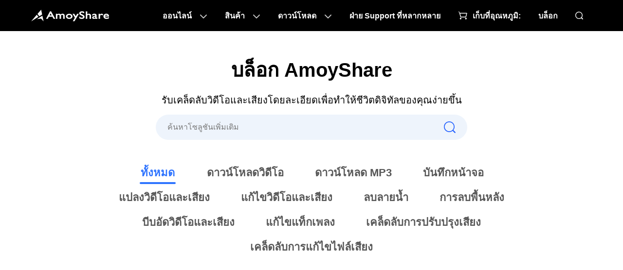

--- FILE ---
content_type: text/html; charset=UTF-8
request_url: https://th.amoyshare.com/blog/page/9/
body_size: 7377
content:
<!DOCTYPE html><html lang="th"><head>
<title>ศูนย์บล็อก</title>
<meta charset="utf-8">
<meta name="description" content="บล็อก AmoyShare ครอบคลุมทุกอย่างเพื่อทำให้ชีวิตดิจิทัลของคุณง่ายขึ้น เช่น การดาวน์โหลด MP3 และวิดีโอ การแปลง การแก้ไข และการลบลายน้ำ">
<meta name="viewport" content="width=device-width, initial-scale=1">
<link rel="Shortcut Icon" href="https://amoyshare.org/favicon.ico">
<link rel="bookmark" href="https://amoyshare.org/favicon.ico">
<link rel="preload" href="https://www.amoyshare.com/asset/common/header/css/index.css?v=2021091801" as="style">
<link rel="preload" href="https://www.amoyshare.com/asset/common/footer/css/index.css?v=2021091801" as="style">
<link rel="preload" href="https://www.amoyshare.com/asset/blog/one-level/css/index.css?v=2021091801" as="style">
<link rel="stylesheet" href="https://www.amoyshare.com/asset/common/header/css/index.css?v=2021091801">
<link rel="stylesheet" href="https://www.amoyshare.com/asset/common/footer/css/index.css?v=2021091801">
<link rel="stylesheet" href="https://www.amoyshare.com/asset/blog/one-level/css/index.css?v=2021091801">
<link rel="canonical" href="https://th.amoyshare.com/blog/">
<meta property="og:type" content="website">
<meta property="og:url" content="https://th.amoyshare.com/blog/">
<meta property="og:title" content="ศูนย์บล็อก">
<meta property="og:description" content="บล็อก AmoyShare ครอบคลุมทุกอย่างเพื่อทำให้ชีวิตดิจิทัลของคุณง่ายขึ้น เช่น การดาวน์โหลด MP3 และวิดีโอ การแปลง การแก้ไข และการลบลายน้ำ">
<meta property="og:site_name" content="AmoyShare">
<meta property="og:image" content="https://www.amoyshare.com/images/sns/home.jpeg">
<meta name="twitter:card" content="summary_large_image">
<meta name="twitter:title" content="ศูนย์บล็อก">
<meta name="twitter:description" content="บล็อก AmoyShare ครอบคลุมทุกอย่างเพื่อทำให้ชีวิตดิจิทัลของคุณง่ายขึ้น เช่น การดาวน์โหลด MP3 และวิดีโอ การแปลง การแก้ไข และการลบลายน้ำ">
<meta name="twitter:site" content="@AmoyShare">
<meta name="twitter:image" content="https://www.amoyshare.com/images/sns/home.jpeg">
<meta name="twitter:image:alt" content="ศูนย์บล็อก">
<link rel="dns-prefetch" href="https://www.googletagmanager.com/">

<script type="1a51e30c3e63e277602490fc-text/javascript">
        (function(w, d, s, l, i) {
            w[l] = w[l] || [];
            w[l].push({
                'gtm.start': new Date().getTime(),
                event: 'gtm.js'
            });
            var f = d.getElementsByTagName(s)[0],
                j = d.createElement(s),
                dl = l != 'dataLayer' ? '&l=' + l : '';
            j.async = true;
            j.src =
                'https://www.googletagmanager.com/gtm.js?id=' + i + dl;
            f.parentNode.insertBefore(j, f);
        })(window, document, 'script', 'dataLayer', 'GTM-N75VBX4');
    </script>
    <script type="e5db5b17388157cba41fad44-text/javascript" src='https://platform-api.sharethis.com/js/sharethis.js#property=666abf25f75dab0019adea63&product=sticky-share-buttons' async='async'></script>
</head>
<body>

<noscript>
        <iframe src="https://www.googletagmanager.com/ns.html?id=GTM-N75VBX4" height="0" width="0" style="display:none;visibility:hidden"></iframe>
    </noscript>

<script type="e5db5b17388157cba41fad44-text/javascript" src='https://platform-api.sharethis.com/js/sharethis.js#property=666abf25f75dab0019adea63&product=sticky-share-buttons' async='async'></script>
<header class="header" data-tracker-product="AnyMusic">
  <div class="header-box" data-element="headerBox">
    <div class="wrapper">
      <div class="logo">
        <a href="/index/" class="g-hide-text">AmoyShare หน้าหลัก
</a>
      </div>
      <nav class="nav" data-element="pcNav">
        <ul class="m-nav">
          <li class="item0">
            <a href="javascript:;" data-handle="openBox">ออนไลน์</a>
            <div class="content">
              <div class="pc-online">
                <div class="titles" data-handle="headerProductTab">
                  <ul>
                    <li class="cur">น้ำยาล้างพื้นหลัง<span class="ai">AI</span></li>
                    <li>แปลงไฟล์</li>
                    <li>โปรแกรมบีบอัดไฟล์</li>
                  </ul>
                </div>
                <div class="cells">
                  <div class="cell cur">
                    <div class="title">
                      <a href="javascript:;" class="product-name">น้ำยาล้างพื้นหลัง</a>
                    </div>
                    <div class="side-box">
                      <ul>
                        <li>
                          <a href="/background-remover/remove-background-from-image/?td=header">เครื่องมือลบภาพพื้นหลัง<em></em></a>
                        </li>
                        <li>
                          <a href="/background-remover/background-changer/?td=header">เปลี่ยนพื้นหลัง<em></em></a>
                        </li>
                        <li>
                          <a href="/background-remover/transparent-background-maker/?td=header">เครื่องชงพื้นหลังโปร่งใส<em class="new"></em></a>
                        </li>
                        <li>
                          <a href="/background-remover/signature-from-picture/?td=header">ลายเซ็นจากภาพ</a>
                        </li>
                        <li>
                          <a href="/background-remover/png-maker/?td=header">เครื่องชง PNG</a>
                        </li>
                        <li>
                          <a href="/background-remover/make-logo-transparent/?td=header">ทำให้โลโก้โปร่งใส</a>
                        </li>
                      </ul>
                    </div>
                  </div>
                  <div class="cell">
                    <div class="title">
                      <a href="javascript:;" class="product-name">แปลงไฟล์</a>
                    </div>
                    <div class="side-box">
                      <ul>
                        <li>
                          <a href="/video-converter/online-video-converter/?td=header">ตัวแปลงวิดีโอ<em></em></a>
                        </li>
                        <li>
                          <a href="/audio-converter/mp3-converter/?td=header">MP3 แปลง<em></em></a>
                        </li>
                        <li>
                          <a href="/audio-converter/?td=header">ตัวแปลงเสียง</a>
                        </li>
                        <li>
                          <a href="/video-converter/mp4-converter/?td=header">MP4 แปลง</a>
                        </li>
                        <li>
                          <a href="/image-converter/?td=header">Image Converter</a>
                        </li>
                        <li>
                          <a href="/video-converter/video-to-gif/?td=header">วิดีโอเป็น GIF<em class="new"></em></a>
                        </li>
                      </ul>
                    </div>
                  </div>

                  <div class="cell">
                    <div class="title">
                      <a href="javascript:;" class="product-name">โปรแกรมบีบอัดไฟล์</a>
                    </div>
                    <div class="side-box">
                      <ul>
                        <li>
                          <a href="/video-compressor/?td=header">วิดีโอคอมเพรสเซอร์<em></em></a>
                        </li>
                        <li>
                          <a href="/video-compressor/compress-mp4/?td=header">MP4 คอมเพรสเซอร์<em></em></a>
                        </li>
                        <li>
                          <a href="/audio-compressor/?td=header">คอมเพรสเซอร์เสียง</a>
                        </li>
                        <li>
                          <a href="/image-compressor/png-compressor/?td=header">PNG คอมเพรสเซอร์</a>
                        </li>
                        <li>
                          <a href="/image-compressor/?td=header">รูปภาพคอมเพรสเซอร์</a>
                        </li>
                        <li>
                          <a href="/image-compressor/gif-compressor/?td=header">GIF คอมเพรสเซอร์<em class="new"></em></a>
                        </li>
                      </ul>
                    </div>
                  </div>
                </div>
              </div>
            </div>
          </li>
          <li class="item1">
            <a href="javascript:;" data-handle="openBox">สินค้า</a>
            <div class="content">
              <div class="pc-online">
                <div class="cells">
                  <div class="cell cutout">
                    <a href="/background-remover/?td=header">
                      <dl>
                        <dt>น้ำยาล้างพื้นหลัง<em class="ai"></em></dt>
                        <dd>ผู้สร้างภาพโปร่งใส</dd>
                      </dl>
                    </a>
                  </div>
                  <div class="cell converter">
                    <a href="/video-converter/?td=header" data-tag="videoConverterHeader">
                      <dl>
                        <dt>ตัวแปลงวิดีโอ<em></em></dt>
                        <dd>แปลงรูปแบบเร็ว</dd>
                      </dl>
                    </a>
                  </div>
                  <div class="cell id3">
                    <a href="/id3genius/?td=header" data-tag="videoid3Header">
                      <dl>
                        <dt>ตัวแก้ไขแท็ก ID3</dt>
                        <dd>การจัดการแท็กเพลง</dd>
                      </dl>
                    </a>
                  </div>
                  <div class="cell tuneber">
                    <a href="/tuneber/?td=header" data-tag="videoTuneberHeader">
                      <dl>
                        <dt>ตัวแปลงเสียง</dt>
                        <dd>การแก้ไขเสียงอัจฉริยะ</dd>
                      </dl>
                    </a>
                  </div>
                  <div class="cell anyvibe">
                    <a href="/anyvibe/?td=header" data-tag="videoAnyvibeHeader">
                      <dl>
                        <dt>ตัวเพิ่มคุณภาพเสียง</dt>
                        <dd>ปรับปรุงเสียงให้คมชัด</dd>
                      </dl>
                    </a>
                  </div>
                  <div class="cell editor">
                    <a href="/video-editor/?td=header" data-tag="videoEditorHeader">
                      <dl>
                        <dt>Video Editor</dt>
                        <dd>ตัดต่อวิดีโอง่ายๆ</dd>
                      </dl>
                    </a>
                  </div>
                </div>
                <p class="gt-block header-btn"><a href="/download-center/?td=header">ดูสินค้าทั้งหมด</a></p>
                <p class="gt-block header-btn"><a href="/education/?td=header">เพื่อการศึกษา</a></p>
              </div>
            </div>
          </li>
          <li class="item2">
            <a href="javascript:;" data-handle="openBox">ดาวน์โหลด</a>
            <div class="content">
              <div class="pc-online">
                <div class="device" data-handle="deviceTab">
                  <span class="win cur"></span>
                  <span class="mac"></span>
                </div>
                <div class="cells">
                  <div class="cell">
                    <a href="/background-remover/?td=header" class="link-1" data-tag="anyeraser">
                      <dl>
                        <dt>น้ำยาล้างพื้นหลัง</dt>
                        <dd class="icon">
                          <span class="win"></span>
                          <span class="mac"></span>
                        </dd>
                        <dd class="desc">ลบพื้นหลังออกจากรูปภาพ</dd>
                      </dl>
                    </a>
                    <p class="gt-block link-2"><a href="/background-remover/download-win/?td=header" data-dlb="header" data-handle="productDownload-header" data-product="anyeraser" data-element="downloadAnyeraser">ลองฟรี</a></p>
                  </div>
                  <div class="cell videoConverter">
                    <a href="/video-converter/?td=header" class="link-1" data-tag="videoConverter">
                      <dl>
                        <dt>ตัวแปลงวิดีโอ</dt>
                        <dd class="icon">
                          <span class="win"></span>
                          <span class="mac"></span>
                        </dd>
                        <dd class="desc">แปลงไฟล์รูปแบบใดๆ ได้อย่างง่ายดายและรวดเร็ว</dd>
                      </dl>
                    </a>
                    <p class="gt-block link-2"><a href="/video-converter/download-win/?td=header" data-dlb="header" data-handle="productDownload-header" data-product="converter" data-element="downloadConverter">ลองฟรี</a></p>
                  </div>
                  <div class="cell id3genius">
                    <a href="/id3genius/?td=header" class="link-1" data-tag="id3genius">
                      <dl>
                        <dt>ตัวแก้ไขแท็ก ID3</dt>
                        <dd class="icon">
                          <span class="win"></span>
                          <span class="mac"></span>
                        </dd>
                        <dd class="desc">แท็กชุดข้อมูลเมตาของเพลงและแก้ไขได้อย่างง่ายดาย</dd>
                      </dl>
                    </a>
                    <p class="gt-block link-2"><a href="/id3genius/download-win/?td=header" data-dlb="header" data-handle="productDownload-header" data-product="id3genius" data-element="downloadId3">ลองฟรี</a></p>
                  </div>
                  <div class="cell tuneber">
                    <a href="/tuneber/?td=header" class="link-1" data-tag="tuneber">
                      <dl>
                        <dt>ตัวแปลงเสียง</dt>
                        <dd class="icon">
                          <span class="win"></span>
                          <span class="mac"></span>
                        </dd>
                        <dd class="desc">แปลง ตัดแต่ง บีบอัด และรวมเสียงอย่างรวดเร็ว</dd>
                      </dl>
                    </a>
                    <p class="gt-block link-2"><a href="/tuneber/download-win/?td=header" data-dlb="header" data-handle="productDownload-header" data-product="tuneber" data-element="downloadTuneber">ลองฟรี</a></p>
                  </div>
                  <div class="cell anyvibe">
                    <a href="/anyvibe/?td=header" class="link-1" data-tag="anyvibe">
                      <dl>
                        <dt>ตัวเพิ่มคุณภาพเสียง</dt>
                        <dd class="icon">
                          <span class="win"></span>
                          <span class="mac"></span>
                        </dd>
                        <dd class="desc">ปรับปรุงคำพูดและเพลงจากรูปแบบเสียงใดๆ</dd>
                      </dl>
                    </a>
                    <p class="gt-block link-2"><a href="/anyvibe/download-win/?td=header" data-dlb="header" data-handle="productDownload-header" data-product="anyvibe" data-element="downloadAnyvibe">ลองฟรี</a></p>
                  </div>
                  <div class="cell videoEditor">
                    <a href="/video-editor/?td=header" class="link-1" data-tag="videoEditor">
                      <dl>
                        <dt>Video Editor</dt>
                        <dd class="icon">
                          <span class="win"></span>
                          <span class="mac"></span>
                        </dd>
                        <dd class="desc">โปรแกรมตัดต่อวิดีโอที่ง่ายที่สุดโดยไม่ต้องเรียนรู้โค้ง</dd>
                      </dl>
                    </a>
                    <p class="gt-block link-2"><a href="/video-editor/download-win/?td=header" data-dlb="header" data-handle="productDownload-header" data-product="editor" data-element="downloadEditor">ลองฟรี</a></p>
                  </div>
                </div>
                <p class="gt-block header-btn"><a href="/download-center/?td=header">ไปที่ศูนย์ดาวน์โหลด</a></p>
              </div>
            </div>
          </li>
          <li class="item4">
            <a href="/help-center-3/">ฝ่าย Support ที่หลากหลาย</a>
          </li>
          <li class="item3">
            <a href="/store/">เก็บที่อุณหภูมิ:</a>
          </li>
          <li class="item5">
            <a href="/blog/">บล็อก</a>
          </li>
          <li class="item6">
            <a href="/search.html" data-handle="navSearch" class="g-hide-text"></a>
          </li>
        </ul>
        <a href="/promotion/sale-win.html" class="gifAd header-ad" id="gifAd"></a>
        <button class="mobile btn-menu g-hide-text" data-handle="btnMenu">เมนู</button>
      </nav>
    </div>
  </div>
  <script type="e5db5b17388157cba41fad44-text/javascript">
    (function (w, d, s, l) {
      var f = d.getElementsByTagName(s)[0],
        j = d.createElement(s),
        dt = Date.now();
      v = '1.0.0';
      j.async = true;
      j.src =
        'https://anys.1010diy.com/tracker-lib/lib.iife.js?v=' + v;
      f.parentNode.insertBefore(j, f);
    })(window, document, 'script');
  </script>
</header>
<section class="section-blog">
<h1>บล็อก AmoyShare</h1>
<p class="h1-desc">รับเคล็ดลับวิดีโอและเสียงโดยละเอียดเพื่อทำให้ชีวิตดิจิทัลของคุณง่ายขึ้น</p>
<div class="search-input">
<input type="text" placeholder="ค้นหาโซลูชันเพิ่มเติม">
<div class="search-btn" data-handle="searchBtn"></div>
</div>
<div class="tabs-title">
<ul>
    <li>
        <a href="/blog/" class="cur">
            ทั้งหมด
        </a>
    </li>
    <li>
        <a href="/blog/video-finder-tips/" class="">
            ดาวน์โหลดวิดีโอ
        </a>
    </li>
    <li>
        <a href="/blog/mp3-finder-tips/" class="">
            ดาวน์โหลด MP3
        </a>
    </li>
    <li>
        <a href="/blog/screen-recording-tips/" class="">
            บันทึกหน้าจอ
        </a>
    </li>
    <li>
        <a href="/blog/convert-tips/" class="">
            แปลงวิดีโอและเสียง
        </a>
    </li>
    <li>
        <a href="/blog/editing-tips/" class="">
            แก้ไขวิดีโอและเสียง
        </a>
    </li>
    <li>
        <a href="/blog/watermark-removing-tips/" class="">
            ลบลายน้ำ
        </a>
    </li>
    <li>
        <a href="/blog/background-remover-tips/" class="">
            การลบพื้นหลัง
        </a>
    </li>
    <li>
        <a href="/blog/compress-tips/" class="">
            บีบอัดวิดีโอและเสียง
        </a>
    </li>
    <li>
        <a href="/blog/music-tag-editing-tips/" class="">
            แก้ไขแท็กเพลง
        </a>
    </li>
    <li>
        <a href="/blog/enhance-audio-tips/" class="">
            เคล็ดลับการปรับปรุงเสียง
        </a>
    </li>
    <li>
        <a href="/blog/audio-file-editing-tips/" class="">
            เคล็ดลับการแก้ไขไฟล์เสียง
        </a>
    </li>

</ul>
</div>
<ul class="latest-article">
                                                                    <li>
                                        <figure>
                                            <a href="https://th.amoyshare.com/blog/how-to-download-music-on-iphone.html">
                                                <img class="lazy" data-src="https://word.amoyshare.com/wp-content/uploads/2022/04/how-to-download-music-on-iphone-02.jpg" alt="2 วิธีที่น่าทึ่งในการดาวน์โหลดเพลงบน iPhone">
                                            </a>
                                            <figcaption>
                                                <a href="https://th.amoyshare.com/blog/how-to-download-music-on-iphone.html">2 วิธีที่น่าทึ่งในการดาวน์โหลดเพลงบน iPhone</a>
                                                <p>ก.พ. 21, 2024 | โดย Eva Levy</p>
                                            </figcaption>
                                        </figure>
                                    </li>
                                                                    <li>
                                        <figure>
                                            <a href="https://th.amoyshare.com/blog/okmusi-review.html">
                                                <img class="lazy" data-src="https://word.amoyshare.com/wp-content/uploads/2022/04/okmusi-review-02.jpg" alt="รีวิว OKmusi | สุดยอดเว็บไซต์ดาวน์โหลด MP3 ฟรี">
                                            </a>
                                            <figcaption>
                                                <a href="https://th.amoyshare.com/blog/okmusi-review.html">รีวิว OKmusi | สุดยอดเว็บไซต์ดาวน์โหลด MP3 ฟรี</a>
                                                <p>ก.พ. 21, 2024 | โดย Eva Levy</p>
                                            </figcaption>
                                        </figure>
                                    </li>
                                                                    <li>
                                        <figure>
                                            <a href="https://th.amoyshare.com/blog/free-mp3-finder.html">
                                                <img class="lazy" data-src="https://word.amoyshare.com/wp-content/uploads/2021/10/free-mp3-finder-02.jpg" alt="ตัวค้นหา MP3 ฟรี 10 อันดับแรกเพื่อค้นหาและดาวน์โหลด MP3">
                                            </a>
                                            <figcaption>
                                                <a href="https://th.amoyshare.com/blog/free-mp3-finder.html">ตัวค้นหา MP3 ฟรี 10 อันดับแรกเพื่อค้นหาและดาวน์โหลด MP3</a>
                                                <p>ก.พ. 21, 2024 | โดย Eva Levy</p>
                                            </figcaption>
                                        </figure>
                                    </li>
                                                                    <li>
                                        <figure>
                                            <a href="https://th.amoyshare.com/blog/free-mp3-finder-review.html">
                                                <img class="lazy" data-src="https://word.amoyshare.com/wp-content/uploads/2021/10/free-mp3-finder-review-04.jpg" alt="รีวิวตัวค้นหา MP3 ฟรี: ตัวค้นหา MP3 ที่น่าประทับใจที่สุด">
                                            </a>
                                            <figcaption>
                                                <a href="https://th.amoyshare.com/blog/free-mp3-finder-review.html">รีวิวตัวค้นหา MP3 ฟรี: ตัวค้นหา MP3 ที่น่าประทับใจที่สุด</a>
                                                <p>ก.พ. 21, 2024 | โดย Eva Levy</p>
                                            </figcaption>
                                        </figure>
                                    </li>
                                                                    <li>
                                        <figure>
                                            <a href="https://th.amoyshare.com/blog/how-to-make-a-video-your-ringtone.html">
                                                <img class="lazy" data-src="https://word.amoyshare.com/wp-content/uploads/2022/03/how-to-make-a-video-your-ringtone-02.jpg" alt="[3 วิธีที่น่าทึ่ง] วิธีสร้างวิดีโอริงโทนของคุณ">
                                            </a>
                                            <figcaption>
                                                <a href="https://th.amoyshare.com/blog/how-to-make-a-video-your-ringtone.html">[3 วิธีที่น่าทึ่ง] วิธีสร้างวิดีโอริงโทนของคุณ</a>
                                                <p>ก.พ. 21, 2024 | โดย Eva Levy</p>
                                            </figcaption>
                                        </figure>
                                    </li>
                                                                    <li>
                                        <figure>
                                            <a href="https://th.amoyshare.com/blog/firefox-video-downloader.html">
                                                <img class="lazy" data-src="https://word.amoyshare.com/wp-content/uploads/2020/06/best-firefox-video-downloader-02.jpg" alt="สุดยอด Firefox Video Downloader เพื่อดาวน์โหลดวิดีโอทั้งหมด">
                                            </a>
                                            <figcaption>
                                                <a href="https://th.amoyshare.com/blog/firefox-video-downloader.html">สุดยอด Firefox Video Downloader เพื่อดาวน์โหลดวิดีโอทั้งหมด</a>
                                                <p>ก.พ. 21, 2024 | โดย Andrew Collins</p>
                                            </figcaption>
                                        </figure>
                                    </li>
                                                                    <li>
                                        <figure>
                                            <a href="https://th.amoyshare.com/blog/chrome-video-downloader.html">
                                                <img class="lazy" data-src="https://word.amoyshare.com/wp-content/uploads/2020/06/02-chrome-video-downloader-2.jpg" alt="เครื่องมือดาวน์โหลดวิดีโอ Chrome 6 อันดับแรก - สำหรับการดาวน์โหลดวิดีโอใด ๆ">
                                            </a>
                                            <figcaption>
                                                <a href="https://th.amoyshare.com/blog/chrome-video-downloader.html">เครื่องมือดาวน์โหลดวิดีโอ Chrome 6 อันดับแรก - สำหรับการดาวน์โหลดวิดีโอใด ๆ</a>
                                                <p>ก.พ. 21, 2024 | โดย Andrew Collins</p>
                                            </figcaption>
                                        </figure>
                                    </li>
                                                                    <li>
                                        <figure>
                                            <a href="https://th.amoyshare.com/blog/soundcloud-alternative.html">
                                                <img class="lazy" data-src="https://word.amoyshare.com/wp-content/uploads/2020/06/soundcloud-alternative-2-3.jpg" alt="10 ทางเลือกของ SoundCloud ที่คุณไม่ควรพลาดในปี 2024">
                                            </a>
                                            <figcaption>
                                                <a href="https://th.amoyshare.com/blog/soundcloud-alternative.html">10 ทางเลือกของ SoundCloud ที่คุณไม่ควรพลาดในปี 2024</a>
                                                <p>ก.พ. 21, 2024 | โดย Eva Levy</p>
                                            </figcaption>
                                        </figure>
                                    </li>
                                                                    <li>
                                        <figure>
                                            <a href="https://th.amoyshare.com/blog/download-html5-video.html">
                                                <img class="lazy" data-src="https://word.amoyshare.com/wp-content/uploads/2020/06/download-html5-video-03.jpg" alt="ดาวน์โหลดวิดีโอ HTML5 จากเบราว์เซอร์ใดก็ได้ด้วย 2 วิธี">
                                            </a>
                                            <figcaption>
                                                <a href="https://th.amoyshare.com/blog/download-html5-video.html">ดาวน์โหลดวิดีโอ HTML5 จากเบราว์เซอร์ใดก็ได้ด้วย 2 วิธี</a>
                                                <p>ก.พ. 21, 2024 | โดย Andrew Collins</p>
                                            </figcaption>
                                        </figure>
                                    </li>
                                                                    <li>
                                        <figure>
                                            <a href="https://th.amoyshare.com/blog/limewire-alternative.html">
                                                <img class="lazy" data-src="https://word.amoyshare.com/wp-content/uploads/2020/05/02-limewire-alternative-2.jpg" alt="5 ทางเลือก LimeWire ที่ดีที่สุดที่คุณจะหลงรัก [2024]">
                                            </a>
                                            <figcaption>
                                                <a href="https://th.amoyshare.com/blog/limewire-alternative.html">5 ทางเลือก LimeWire ที่ดีที่สุดที่คุณจะหลงรัก [2024]</a>
                                                <p>ก.พ. 21, 2024 | โดย Eva Levy</p>
                                            </figcaption>
                                        </figure>
                                    </li>
                                                            </ul>
<p class="pagination"><a href="https://th.amoyshare.com/blog/page/8/">&lt;&nbsp;<span>ก่อนหน้า</span></a><a href="https://th.amoyshare.com/blog/page/5/">5</a><a href="https://th.amoyshare.com/blog/page/6/">6</a><a href="https://th.amoyshare.com/blog/page/7/">7</a><a href="https://th.amoyshare.com/blog/page/8/">8</a><a href="https://th.amoyshare.com/blog/page/9/" class="active">9</a><a href="https://th.amoyshare.com/blog/page/10/">10</a><a href="https://th.amoyshare.com/blog/page/11/">11</a><a href="https://th.amoyshare.com/blog/page/12/">12</a><a href="https://th.amoyshare.com/blog/page/13/">13</a><a href="https://th.amoyshare.com/blog/page/10/">ถัดไป&nbsp;&gt;</a></p> </section>
<footer class="footer m-footer">
<div class="crumb">
<a class="home-logo lazy g-hide-text" href="/index/" data-bg="https://www.amoyshare.com/asset/common/footer/img/crumb-logo.png">โฮมเพจ AmoyShare</a>&nbsp;&gt;&nbsp;
<span class="three">บทความ</span>
</div>
<footer class="footer">
  <div class="wrapper">
    <div class="mix">
      <div class="logo"><a class="g-hide-text" href="/index/">AmoyShare หน้าหลัก
        </a></div>
      <div class="buttons">
        <a class="btn download-center" href="/download-center/">ศูนย์ดาวน์โหลด</a>
        <a class="btn store" href="/store/">AmoyShare เก็บที่อุณหภูมิ:</a>
      </div>
      <div class="translate-select">
        <p class="c-h3">ภาษา</p>
        <span class="btn-lang" data-handle="language-bar">ภาษาอังกฤษ</span>
        <ul class="language-bar" data-el="language-bar">
          <li data-lang="en">ภาษาอังกฤษ</li>
          <li data-lang="ar">อาหรับ</li>
          <li data-lang="fr">อาหารฝรั่งเศส</li>
          <li data-lang="de">ภาษาเยอรมัน</li>
          <li data-lang="it">ภาษาอิตาลี</li>
          <li data-lang="ja">ภาษาญี่ปุ่น</li>
          <li data-lang="ko">เกาหลี</li>
          <li data-lang="pl">ขัด</li>
          <li data-lang="pt">โปรตุเกส</li>
          <li data-lang="ru">รัสเซีย</li>
          <li data-lang="es">สเปน</li>
          <li data-lang="th">อาหารไทย</li>
        </ul>
      </div>
    </div>
    <div class="company-info">
      <dl class="company fold">
        <dt class="c-h3" data-handle="openList">เกี่ยวกับเรา</dt>
        <dd><a href="/about-amoyshare.html">เกี่ยวกับเรา</a></dd>
        <dd><a href="/contact/">ติดต่อเรา</a></dd>
        <dd><a href="/partner.html">พันธมิตร</a></dd>
      </dl>
      <dl class="help fold">
        <dt class="c-h3" data-handle="openList">การช่วยเหลือ</dt>
        <dd><a href="/help-center-3/">ศูนย์สนับสนุน</a></dd>
        <dd><a href="/retrieve-license-code/">กู้</a></dd>
        <dd><a href="/uninstall/">ถอนการติดตั้ง</a></dd>
      </dl>
    </div>
    <dl class="products fold">
      <dt class="c-h3" data-handle="openList">ผลิตภัณฑ์</dt>
      <dd><a href="/background-remover/?td=footer">น้ำยาล้างพื้นหลัง</a></dd>
      <dd><a href="/watermark-remover/?td=footer">เครื่องกำจัดลายน้ำ</a></dd>
      <dd><a href="/pro-screen-recorder/?td=footer">บันทึกหน้าจอ</a></dd>
      <dd><a data-tag="videoConverterFooter" href="/video-converter/?td=footer">ตัวแปลงวิดีโอ</a></dd>
      <dd><a data-tag="videoEditorFooter" href="/video-editor/?td=footer">Video Editor</a></dd>
      <dd><a href="/id3genius/?td=footer">ตัวแก้ไขแท็ก ID3</a></dd>
<dd><a href="/tuneber/?td=footer" >ตัวแปลงเสียง</a></dd>
<dd><a href="/anyvibe/?td=footer" >เครื่องปรับเสียง</a></dd>
    </dl>
    <dl class="free-online-tools fold">
      <dt class="c-h3" data-handle="openList">เครื่องมือออนไลน์ฟรี</dt>
      <dd><a href="/background-remover/remove-background-from-image/?td=footer">เครื่องมือลบภาพพื้นหลัง</a></dd>
      <dd><a href="/watermark-remover/online-watermark-remover/?td=footer">น้ำยาลบลายน้ำออนไลน์</a></dd>
      <dd><a href="/screen-recorder-free-online/?td=footer">บันทึกหน้าจอออนไลน์</a></dd>
      <dd><a href="/video-converter/online-video-converter/?td=footer">แปลงวิดีโอออนไลน์</a></dd>
      <dd><a href="/video-compressor/?td=footer">โปรแกรมบีบอัดวิดีโอออนไลน์</a></dd>
      <dd><a href="https://pixmuse.com/?td=amoyshare" rel="nofollow" target="_blank">เครื่องมือลบพื้นหลัง AI</a></dd>
    </dl>
    <div class="mix2">
      <div class="newsletter">
        <p class="c-h3">จดหมายข่าว</p>
        <p class="text">สมัครรับข้อมูลอัปเดตผลิตภัณฑ์ข้อเสนอเคล็ดลับ ฯลฯ</p>
        <div class="form-group">
          <form accept-charset="UTF-8" action="https://lb.benchmarkemail.com//code/lbform" method="post">
            <input name="token" type="hidden" value="mFcQnoBFKMQ2tWsFfJiil6jgVtVj7bhtTLOEf0Q15TRVZottJ%2Bl0eA%3D%3D" />
            <input name="successurl" type="hidden"
              value="https://lb.benchmarkemail.com/Code/ThankYouOptin?language=en" />
            <input name="errorurl" type="hidden" value="http://lb.benchmarkemail.com//Code/Error" />
            <input aria-label="Email" class="email" data-handle="rssEmail" maxlength="100" name="fldEmail"
              placeholder="อีเมลของคุณ" type="text" />
            <span class="close" data-handle="rssBtnClose"></span>
            <span class="btn" data-handle="rssBtn">ส่ง</span>
          </form>
          <p class="email-tips" data-handle="rssEmailTips"></p>
        </div>
      </div>
      <div class="trustpilot">
        <div class="trustpilot-logo">
          <img alt="Trustpilot" src="https://www.amoyshare.com/asset/common/footer/img/trustpilot-logo.svg"
            width="140" />
        </div>
        <div class="trustpilot-start">
          <img alt="คะแนนความน่าเชื่อถือ" src="https://www.amoyshare.com/asset/common/footer/img/trustpilot-star.svg"
            width="93" />
        </div>
        <div class="trustpilot-info">
          <p class="trustpilot-info-text">เขียนรีวิว &gt;</p>
        </div>
        <a class="trustpilot-link" href="https://www.trustpilot.com/review/amoyshare.com" ref="nofollow"
          target="_blank"></a>
      </div>
      <div class="follow">
        <p class="c-h3">ช่องทางการติดต่อ</p>
        <ul>
          <li class="item3"><a href="javascript:;" title="เร็ว ๆ นี้"></a></li>
          <li class="item1"><a class="g-hide-text" href="https://www.facebook.com/amoyshare" rel="nofollow"
              target="_blank">AmoyShareเพจ Facebook อย่างเป็นทางการของเรา</a></li>
          <li class="item2"><a class="g-hide-text" href="https://twitter.com/amoyshare" rel="nofollow"
              target="_blank">AmoyShareบัญชี Twitter อย่างเป็นทางการของคุณ</a></li>
        </ul>
      </div>
    </div>
    <div class="translate-select m-lang">
      <p class="c-h3">ภาษา</p>
      <span class="btn-lang" data-handle="language-bar">ภาษาอังกฤษ</span>
      <ul class="language-bar" data-el="language-bar">
        <li data-lang="en">ภาษาอังกฤษ</li>
        <li data-lang="ar">อาหรับ</li>
        <li data-lang="fr">อาหารฝรั่งเศส</li>
        <li data-lang="de">ภาษาเยอรมัน</li>
        <li data-lang="it">ภาษาอิตาลี</li>
        <li data-lang="ja">ภาษาญี่ปุ่น</li>
        <li data-lang="ko">เกาหลี</li>
        <li data-lang="pl">ขัด</li>
        <li data-lang="pt">โปรตุเกส</li>
        <li data-lang="ru">รัสเซีย</li>
        <li data-lang="es">สเปน</li>
        <li data-lang="th">อาหารไทย</li>
      </ul>
    </div>
    <div class="bottom">
      <ul>
        <li><a href="/terms/">ข้อตกลงและเงื่อนไข</a>  | </li>
        <li><a href="/privacy-policy/">ความเป็นส่วนตัว</a>  | </li>
        <li><a href="/license-agreement/">ข้อตกลง</a>  | </li>
        <li><a href="/dmca/">DMCA</a>  | </li>
        <li><a href="/gdpr/">GDPR</a>  | </li>
        <li><a href="/cookies-policy/">คุกกี้</a>  | </li>
        <li><a href="/refund-policy/">การคืนเงิน</a></li>
      </ul>
      <div class="layer">
        <div class="safe">
          <a class="norton" href="https://safeweb.norton.com/report/show?url=amoyshare.com" rel="nofollow"
            target="_blank"></a>
          <a class="mcafee" href="http://www.siteadvisor.com/sitereport.html?url=amoyshare.com" rel="nofollow"
            target="_blank"></a>
        </div>
        <p class="gt-block copyright">ลิขสิทธิ์© 2014 -
          <span class="footer-year"></span>
          AmoyShare. สงวนลิขสิทธิ์
        </p>
      </div>
    </div>
  </div>
</footer><script type="1a51e30c3e63e277602490fc-text/javascript">
        /* <![CDATA[ */
        function tabLanguage(lang_pair) {
            if (lang_pair.value) lang_pair = lang_pair.value;
            if (lang_pair == '') return;
            var lang = lang_pair.split('|')[1];
            var plang = location.hostname.split('.')[0];
            if (plang.length != 2 && plang.toLowerCase() != 'zh-cn' && plang.toLowerCase() != 'zh-tw') plang = 'en';
            location.href = location.protocol + '//' + (lang == 'en' ? '' : lang + '.') + location.hostname.replace('www.', '').replace(RegExp('^' + plang + '\\.'), '') + location.pathname + location.search;
        }

        /* ]]> */
    </script>
<script src="https://word.amoyshare.com/wp-content/themes/twentyten-child-new/single/blog/common/jquery/jquery-3.5.1.min.js" type="1a51e30c3e63e277602490fc-text/javascript"></script>
<script src="https://www.amoyshare.com/asset/common/header/js/index.js?v=2021091801" type="1a51e30c3e63e277602490fc-text/javascript"></script>
<script src="https://www.amoyshare.com/asset/common/footer/js/index.js?v=2021091801" type="1a51e30c3e63e277602490fc-text/javascript"></script>
<script src="https://www.amoyshare.com/asset/blog/one-level/js/index.js?v=2021091801" type="1a51e30c3e63e277602490fc-text/javascript"></script>
<script src="https://amoyshare.org/cdn-cgi/scripts/7d0fa10a/cloudflare-static/rocket-loader.min.js" data-cf-settings="1a51e30c3e63e277602490fc-|49" defer="" data-cfasync="false" type="text/javascript"></script><script defer="" src="https://static.cloudflareinsights.com/beacon.min.js/v84a3a4012de94ce1a686ba8c167c359c1696973893317" integrity="sha512-euoFGowhlaLqXsPWQ48qSkBSCFs3DPRyiwVu3FjR96cMPx+Fr+gpWRhIafcHwqwCqWS42RZhIudOvEI+Ckf6MA==" data-cf-beacon="{&quot;rayId&quot;:&quot;81b9454d0a1d682b&quot;,&quot;b&quot;:1,&quot;version&quot;:&quot;2023.10.0&quot;,&quot;token&quot;:&quot;00657ebf6d094143b0160ece14af9ba5&quot;}" crossorigin="anonymous" type="e5db5b17388157cba41fad44-text/javascript"></script>


<script src="/cdn-cgi/scripts/7d0fa10a/cloudflare-static/rocket-loader.min.js" data-cf-settings="e5db5b17388157cba41fad44-|49" defer></script><script defer src="https://static.cloudflareinsights.com/beacon.min.js/vcd15cbe7772f49c399c6a5babf22c1241717689176015" integrity="sha512-ZpsOmlRQV6y907TI0dKBHq9Md29nnaEIPlkf84rnaERnq6zvWvPUqr2ft8M1aS28oN72PdrCzSjY4U6VaAw1EQ==" data-cf-beacon='{"version":"2024.11.0","token":"00657ebf6d094143b0160ece14af9ba5","server_timing":{"name":{"cfCacheStatus":true,"cfEdge":true,"cfExtPri":true,"cfL4":true,"cfOrigin":true,"cfSpeedBrain":true},"location_startswith":null}}' crossorigin="anonymous"></script>
</body></html>


--- FILE ---
content_type: text/css
request_url: https://www.amoyshare.com/asset/blog/one-level/css/index.css?v=2021091801
body_size: 1800
content:
.section-blog{background:url([data-uri]) no-repeat}.section-blog h1{margin-top:48px;font-size:40px;font-weight:600;text-align:center}.section-blog .h1-desc{max-width:896px;margin:0 auto;padding:0 64px;margin-top:16px;font-size:20px;line-height:28px;text-align:center}.section-blog .tabs-title{max-width:896px;margin:34px auto 0;padding:0 64px}.section-blog .tabs-title ul{text-align:center}.section-blog .tabs-title ul li{display:inline-block;margin:16px 30px 0;font-size:22px;font-weight:600}.section-blog .tabs-title ul li a{color:#585858}.section-blog .tabs-title ul li a.cur{position:relative;color:#2f74ff;padding:0 2px 2px}.section-blog .tabs-title ul li a.cur:after{content:"";position:absolute;width:100%;left:0;top:32px;height:4px;background:#2f74ff;border-radius:2px;overflow:hidden}.section-blog .search-input{position:relative;width:640px;margin:16px auto 0;text-align:center}.section-blog .search-input>input{width:100%;padding:0 24px;font-size:16px;line-height:52px;background:#eef4fc;border-radius:26px;box-sizing:border-box}.section-blog .search-input>input::-webkit-input-placeholder{color:#7a7a7a}.section-blog .search-input .search-btn{position:absolute;top:0;right:10px;width:52px;height:52px;background:url([data-uri]) no-repeat 50%/24px;cursor:pointer}.section-blog .search-input .search-btn:hover{opacity:.8}.section-blog .latest-article{display:flex;flex-wrap:wrap;max-width:800px;padding:0 64px 48px;margin:16px auto 0}.section-blog .latest-article>li{width:50%;margin-top:24px;box-sizing:border-box}.section-blog .latest-article>li:nth-child(2n-1){padding-right:12px}.section-blog .latest-article>li:nth-child(2n){padding-left:12px}.section-blog .latest-article>li figure{width:100%;border-radius:8px;box-shadow:0 5px 10px 0 rgba(0,0,0,.1);background-color:#fff}.section-blog .latest-article>li figure a{color:#000;text-decoration:none}.section-blog .latest-article>li figure>a{display:inline-block;height:0;padding-bottom:37.5%;overflow:hidden;font-size:12px;line-height:18px}.section-blog .latest-article>li figure picture{float:left;height:0}.section-blog .latest-article>li figure img{width:100%;height:auto;transition:all .4s;border-radius:6px 6px 0 0}.section-blog .latest-article>li figure img:hover{cursor:pointer;transform:scale(1.1);filter:brightness(80%)}.section-blog .latest-article>li figcaption{padding:10px 16px 24px}.section-blog .latest-article>li figcaption>a{display:-webkit-box;-webkit-line-clamp:2;overflow:hidden;font-size:18px;line-height:26px;height:52px}.section-blog .latest-article>li figcaption>a:hover{opacity:.8}.section-blog .latest-article>li figcaption>p{margin-top:4px;font-size:12px;color:#9c9c9c}.section-blog .latest-article>li figcaption>p a{text-decoration:underline;color:#9c9c9c}.section-blog .latest-article>li figcaption>p a:hover{text-decoration:none}.section-blog .pagination{padding-bottom:80px;text-align:center}.section-blog .pagination a{margin:0 12px;font-size:20px;color:#9c9c9c}.section-blog .pagination a.active,.section-blog .pagination a:hover{color:#2f74ff;text-decoration:underline}@media screen and (max-width:768px){.section-blog h1{margin-top:28px;font-size:22px}.section-blog .h1-desc{margin-top:6px;padding:0 16px;font-size:12px;line-height:18px}.section-blog .tabs-title{margin-top:12px;padding:0 16px}.section-blog .tabs-title ul{display:flex;justify-content:space-around;flex-wrap:wrap}.section-blog .tabs-title ul li{margin:12px 8px 0;font-size:14px}.section-blog .tabs-title ul li a.cur{border-width:2px}.section-blog .tabs-title ul li a.cur:after{top:22px;height:2px}.section-blog .search-input{width:auto;margin:12px 16px 0}.section-blog .search-input>input{padding:0 16px;font-size:12px;line-height:36px}.section-blog .search-input .search-btn{width:36px;height:36px;background-size:16px}.section-blog .latest-article{padding:0 16px 24px;margin:8px auto 0}.section-blog .latest-article>li{width:100%;margin-top:16px}.section-blog .latest-article>li:nth-child(2n-1){padding-right:0}.section-blog .latest-article>li:nth-child(2n){padding-left:0}.section-blog .latest-article>li figure{box-shadow:1px 5px 15px 0 rgba(0,0,0,.05);border-radius:4px}.section-blog .latest-article>li figcaption{padding:8px 16px 16px}.section-blog .latest-article>li figcaption>a{font-size:16px;line-height:24px;height:auto}.section-blog .pagination{padding-bottom:40px}.section-blog .pagination a{margin:0 8px;font-size:14px}}